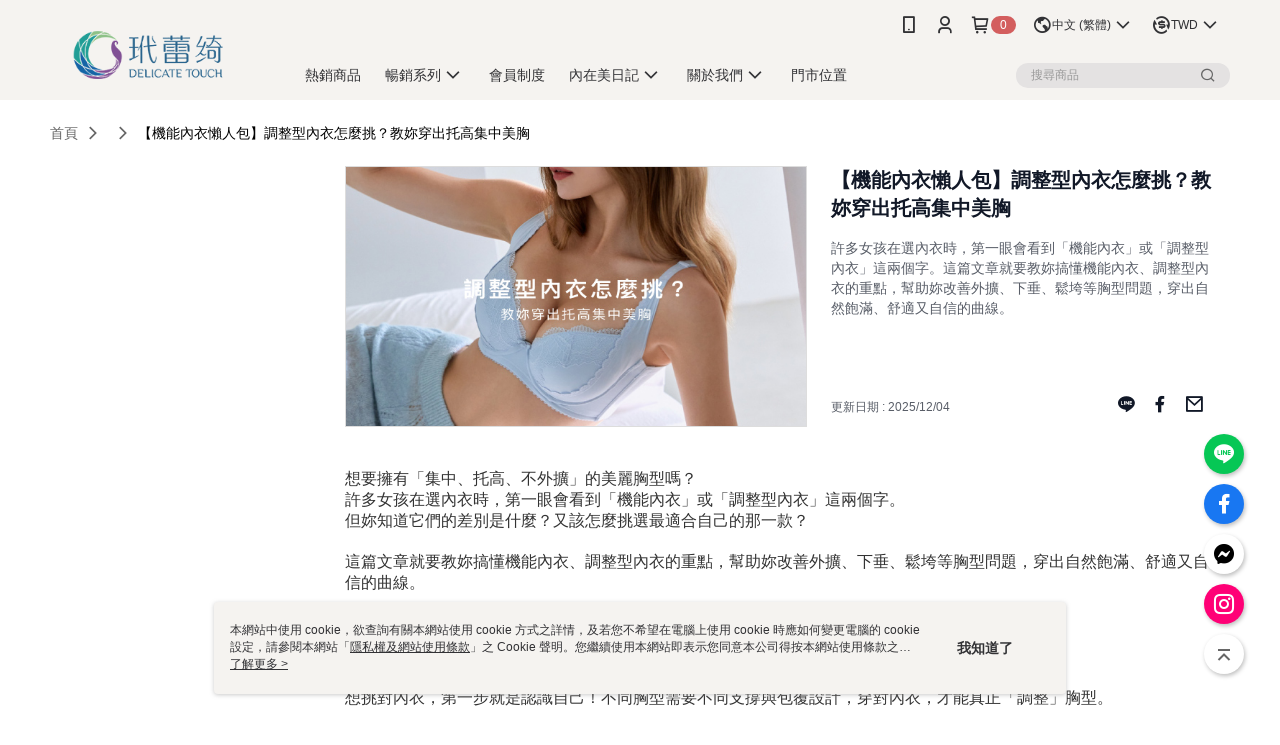

--- FILE ---
content_type: text/html; charset=utf-8
request_url: https://www.delich.com.tw/Article/Detail/55576
body_size: 18569
content:
<!--This file is synced from MobileWebMallV2 -->

<!DOCTYPE html>

<html>
    <head>
        <title>
【機能內衣懶人包】調整型內衣怎麼挑？教妳穿出托高集中美胸 | 玳蕾綺股份有限公司        </title>
        
    <meta name="keywords" content>
    <meta name="description" content="許多女孩在選內衣時，第一眼會看到「機能內衣」或「調整型內衣」這兩個字。這篇文章就要教妳搞懂機能內衣、調整型內衣的重點，幫助妳改善外擴、下垂、鬆垮等胸型問題，穿出自然飽滿、舒適又自信的曲線。">
    <meta property="og:title" content="【機能內衣懶人包】調整型內衣怎麼挑？教妳穿出托高集中美胸"/>
    <meta property="og:url" content="https://www.delich.com.tw/Article/Detail/55576"/>
    <meta property="og:image" content="https://d3gjxtgqyywct8.cloudfront.net/o2o/image/45484478-f2d6-43e4-adad-0f89f951b590.jpg"/>
    <meta property="og:type" content="website"/>
    <meta property="og:description" content="許多女孩在選內衣時，第一眼會看到「機能內衣」或「調整型內衣」這兩個字。這篇文章就要教妳搞懂機能內衣、調整型內衣的重點，幫助妳改善外擴、下垂、鬆垮等胸型問題，穿出自然飽滿、舒適又自信的曲線。"/>

        <meta http-equiv="content-language" content="zh-TW" />
        <meta name="viewport" content="width=device-width, initial-scale=1, maximum-scale=1" />
        <meta name="google" content="notranslate" />
        <meta name="msvalidate.01" content="" />


        <meta property="fb:pages" content="delich.tw">


        <link rel="icon" href="//img.91app.com/webapi/images/o/16/16/ShopFavicon/40933/40933favicon?v=202601191620" />
        <link rel="shortcut icon" href="//img.91app.com/webapi/images/o/16/16/ShopFavicon/40933/40933favicon?v=202601191620" />
        <!-- hrefLangs start -->
        <!--This file is synced from MobileWebMallV2 -->

    <link rel="alternate" hreflang="x-default" href="https://www.delich.com.tw/Article/Detail/55576" />
        <link rel="alternate" hreflang="en-US" href="https://www.delich.com.tw/Article/Detail/55576?lang=en-US" />
        <link rel="alternate" hreflang="zh-TW" href="https://www.delich.com.tw/Article/Detail/55576?lang=zh-TW" />

        <!-- hrefLangs end -->

        <link rel="stylesheet" href="//official-static.91app.com/V2/Scripts/dist/css/style.css?v=020260121070451">

        <!-- themeCore fonts å’Œ icons çš„æ¨£å¼ä½¿ç”¨ CMS çš„ CDNï¼Œæœ¬æ©Ÿé–‹ç™¼ä¹Ÿä½¿ç”¨ CMS çš„ CDN -->
        <link rel='stylesheet' href='https://cms-static.cdn.91app.com/lib/cms-theme-core/3.88.1/css/desktop.default.css?v=020260121070451'>
<link rel='stylesheet' href='https://cms-static.cdn.91app.com/cms/common/iconFonts/css/font-awesome.css?v=020260121070451' /><link rel='stylesheet' href='https://cms-static.cdn.91app.com/cms/common/iconFonts/css/icon91.css?v=020260121070451' />        <!-- ä½¿ç”¨ trinity-core çš„ baseStyle.css -->

        <!-- å®¢è£½åŒ– IconFont è¨­å®š -->
<link rel='stylesheet' href='https://cms-static.cdn.91app.com/cms/common/iconFonts/v1.1.15/nine1/nine1.css?v=20260121070451' />        <!-- å®¢è£½åŒ– Font-Family è¨­å®š -->
                
        <link rel="apple-touch-icon" href="//img.91app.com/webapi/images/t/512/512/ShopIcon/40933/0/01260727" />
        <link rel="apple-touch-icon" sizes="180x180" href="//img.91app.com/webapi/images/t/512/512/ShopIcon/40933/0/01260727" />
        <link rel="apple-touch-icon-precomposed" href="//img.91app.com/webapi/images/t/512/512/ShopIcon/40933/0/01260727" />
        <link rel="apple-touch-icon-precomposed" sizes="180x180" href="//img.91app.com/webapi/images/t/512/512/ShopIcon/40933/0/01260727" />

            <link rel="canonical" href="https://www.delich.com.tw/Article/Detail/55576" />

<!--This file is synced from MobileWebMallV2 -->

<!-- Google Tag Manager -->
<script>(function(w,d,s,l,i){w[l]=w[l]||[];w[l].push({'gtm.start':
new Date().getTime(),event:'gtm.js'});var f=d.getElementsByTagName(s)[0],
j=d.createElement(s),dl=l!='dataLayer'?'&l='+l:'';j.async=true;j.src=
'https://www.googletagmanager.com/gtm.js?id='+i+dl;f.parentNode.insertBefore(j,f);
})(window,document,'script','dataLayer','GTM-WMN5FF7');</script>
<!-- End Google Tag Manager -->
        <!--This file is synced from MobileWebMallV2 -->
<!--Universal Google Analytics Start-->

<script>
        window.nineyi = window.nineyi || {};
        window.nineyi.googleAnalyticsSettingData = {
            GoogleAnalyticsTrackingId: 'UA-63539154-13',
            GoogleAnalytics4TrackingId: 'G-CHJ00W2EB0',
            CookieDomainSetting: document.location.hostname,
            originDomain: 'https://www.delich.com.tw',
            officialSsoDomain: 'service.91app.com',
            DefaultCurrencyCode: 'TWD',
            isEnableVipMemberOuterIdDimension: 'False' === 'True',
            customOuidDimensionName: '',
            isUseOriginalClientId: 'False' === 'True',
            isShowSaleProductOuterId: 'False' === 'True',
            isPassOuterMemberCode: 'False' === 'True',
        };
</script>

        <!--This file is synced from MobileWebMallV2 -->

        <!--This file is synced from MobileWebMallV2 -->
<div id="fb-root"></div>
<!--Facebook Pixel Code Start-->
<script>
    !function (f, b, e, v, n, t, s) {
        if (f.fbq)return;
        n = f.fbq = function () {
            n.callMethod ?
                    n.callMethod.apply(n, arguments) : n.queue.push(arguments)
        };
        if (!f._fbq)f._fbq = n;
        n.push = n;
        n.loaded = !0;
        n.version = '2.0';
        n.queue = [];
        t = b.createElement(e);
        t.async = !0;
        t.src = v;
        s = b.getElementsByTagName(e)[0];
        s.parentNode.insertBefore(t, s)
    }(window, document, 'script', '//connect.facebook.net/en_US/fbevents.js');
    var FbCustomAudiencesPixelIds = JSON.parse('["151086572425187"]');
    var AllSiteFbCustomAudiencesPixelId = '1021834927899745';
    var IsEnableAdvancedFacebookPixel = JSON.parse('true');
</script>
<!--Facebook Pixel Code End-->
        <!--This file is synced from MobileWebMallV2 -->
    <!--GoogleConversion-->
    <script async src="https://www.googletagmanager.com/gtag/js?id=UA-63539154-13"></script>
    <script>
        window.dataLayer = window.dataLayer || [];
        function gtag(){dataLayer.push(arguments);}
        gtag('js', new Date());
    </script>
        <!--GoogleConversion-->
        <script>
            var GoogleConversionData = JSON.parse('{"TrackingIdList":["399520942","397707416"],"ShopUseNewCode":true,"ConversionList":[{"Id":"399520942","Label":"ZJPsCPTF1vwBEK7pwL4B","TagType":"GoogleConversionForShoppingCart"},{"Id":"397707416","Label":"EUwVCJjqlf0BEJiR0r0B","TagType":"GoogleConversionForShoppingCart"},{"Id":"399520942","Label":"ZzQkCPHF1vwBEK7pwL4B","TagType":"GoogleConversionForRegistrationCompleted"},{"Id":"397707416","Label":"N0EPCJ7tlf0BEJiR0r0B","TagType":"GoogleConversionForRegistrationCompleted"},{"Id":"399520942","Label":"jpP9CO7F1vwBEK7pwL4B","TagType":"GoogleConversionForPayFinish"},{"Id":"397707416","Label":"wW-YCO3q_fwBEJiR0r0B","TagType":"GoogleConversionForPayFinish"}]}');
            var GoogleRemarketingData = JSON.parse('{"TrackingIdList":["399520942","397707416"],"RemarketingList":[{"TrackingId":"399520942","Label":""},{"TrackingId":"397707416","Label":""}]}');
        </script>

        <!--This file is synced from MobileWebMallV2 -->
<!-- Yahoo Dot Tag Base Code Start -->
<!-- Yahoo Dot Tag Base Code End -->
        <!--This file is synced from MobileWebMallV2 -->

<!-- initial mweb constant -->
<script src="//official-static.91app.com/V2/Scripts/cookies.min.js"></script>

    <script src='https://app.cdn.91app.com/global/currency-exchange-rate/currency.js'></script>

<script>
    window.nineyi = window.nineyi || {};
    window.nineyi.shopId = 40933;
    window.nineyi.appSetting = window.nineyi.appSetting || {};
    window.nineyi.appSetting.logLevel = parseInt('2');
    window.nineyi.appSetting.viewTitle = '【機能內衣懶人包】調整型內衣怎麼挑？教妳穿出托高集中美胸';
    window.nineyi.ServiceWorker = window.nineyi.ServiceWorker || {};
    window.nineyi.ServiceWorker.Env = 'Prod';
    window.nineyi.facebookConfig = {
        allSiteFbPixelId: AllSiteFbCustomAudiencesPixelId,
        CustomAudiencesPixelIds: FbCustomAudiencesPixelIds
    };
    window.nineyi.Execmode = 'Prod';
    window.nineyi.version = '20260121070451';
    window.nineyi.ServiceWorker.Options = {
        v: '1',
        tid: 'UA-63539154-13',
        ccode: 'TW',
        ch: 'web',
        cud: 'TWD',
        ld: 'zh-TW',
        shopId: 40933,
    }
    window.nineyi.pageType = '';
    window.nineyi.launchType = '';
    window.nineyi.silo = '91app';
    window.nineyi.dependencies = window.nineyi.dependencies || {};
    window.nineyi.dependencies.apiConfig = window.nineyi.dependencies.apiConfig || {
        cdnApiHost:'https://webapi.91app.com',
        isEnableCdnApi: "True" == 'True'
    };
    window.nineyi.dependencies.env = 'Prod';
    window.nineyi.dependencies.market = 'TW';
    window.nineyi.dependencies.shopId = parseInt('40933');
    window.nineyi.cookieExpireTime = {
        fr: 86400000,
        fr2: 86400000,
        act: 172800000,
    };

    window.nineyi.MWeb = window.nineyi.MWeb || {};
    window.nineyi.MWeb.OfficialOriginDomain = 'https://www.delich.com.tw';
    window.nineyi.MWeb.ApiCdnConfig = {
        "Url": 'https://webapi.91app.com',
        "IsEnable": "True" == 'True'
    };
    window.nineyi.MWeb.MachineName = 'TYO-TW-MWEBG132';
    window.nineyi.MWeb.OfficialShopProfile = {"ShopId":40933,"BrowserMode":1,"DeviceMode":1,"StoreTotalCount":0,"LayoutAreaSetting":{"IsEnableLeftAside":true,"IsEnableHeader":true,"IsEnableFooter":true},"SharedFrameViewModel":{"OfficialCustomLink":null},"HasNewVersionSwitch":true,"LineShopLandingPopupEnabled":false,"IsPassOuterMemberCode":false};
    window.nineyi.MWeb.CmsShopInfo = {"EnableCms":true,"Version":"3714ded0-a81d-4e5b-a1b7-7574502a09e7_1768810825460"};
    window.nineyi.MWeb.CmsApiDomain = 'https://fts-api.91app.com';
    window.nineyi.MWeb.ShopId = parseInt('40933');
    window.nineyi.MWeb.ShopName = "玳蕾綺股份有限公司";
    window.nineyi.MWeb.SupplierName = "玳蕾綺股份有限公司";
    window.nineyi.MWeb.UnLoginId = '';
    window.nineyi.MWeb.IsThirdpartyAuthMember = 'False'.toLocaleLowerCase() === 'true';
    window.nineyi.MWeb.ThirdpartyAuthTypeDef = '';
    window.nineyi.MWeb.ThirdpartyAuthButtonContent = '';
    window.nineyi.MWeb.ThirdpartyAuthIconUrl = '';
    window.nineyi.MWeb.ServiceNumber = '0229936993';
    window.nineyi.MWeb.ServiceInfo = '週一～週五，08:00～17:00';
    window.nineyi.MWeb.HomeUrl = '/v2/official';
    window.nineyi.MWeb.IsLBS = 'False' === "True";
    window.nineyi.MWeb.IsAntiFraud = 'True';
    window.nineyi.MWeb.GoogleRecaptchaSiteKey = '';
    window.nineyi.MWeb.IsShowQuestionInsert = 'true' === 'true';
    window.nineyi.MWeb.IsShowShopIntroduce = 'true' === 'true';
    window.nineyi.MWeb.IsRememberCreditCard = 'false' === 'true';
    window.nineyi.MWeb.IsShowChangePassword = 'true' === 'true';
    window.nineyi.MWeb.IsShowAccountBinding = 'true' === 'true';
    window.nineyi.MWeb.IsPriceOnTop = 'false' === 'true';
    window.nineyi.MWeb.IsEnabledNewProductCard = 'true' === 'true';
    window.nineyi.MWeb.IsEnabledCustomTranslation = 'false' === 'true';
    window.nineyi.MWeb.EnableSessionExpire = 'False' === 'True';
    window.nineyi.MWeb.EnableAddressBook = 'True' === 'True';
    window.nineyi.MWeb.AddressBookVersion = 2;
    window.nineyi.MWeb.IsEnabledShopReturnGoods = 'True' === 'True';
    window.nineyi.MWeb.IsEnabledShopChangeGoods = 'False' === 'True';
    window.nineyi.MWeb.IsEnabledShopCustomReturnGoods = 'False' === 'True';
    window.nineyi.MWeb.IsEnabledShopCustomChangeGoods = 'False' === 'True';
    window.nineyi.MWeb.IsEnableStoreCredit = 'False' === 'True';
    window.nineyi.MWeb.IsShowTradesOrderGroupQRCode = 'False' === 'True';
    window.nineyi.MWeb.AdministrativeRegionFileUrlPrefix = 'https://static-web.cdn.91app.com/TW/Prod/';
    window.nineyi.MWeb.CommerceCloudAppApiDomain = 'https://fts-api.91app.com';
    window.nineyi.MWeb.CommerceCloudCdnApiDomain = 'https://fts-api.91app.com';
    window.nineyi.MWeb.IsSuggestPriceShowPrice = 'true' === 'true';
    window.nineyi.MWeb.FtsApiDomain = 'https://fts-api.91app.com';
    window.nineyi.MWeb.ChatWebSocketDomain = '';
    window.nineyi.MWeb.IsEnableShopCustomCurrencyRate = 'False' == 'True';
    window.nineyi.MWeb.IsEnabledRetailStoreExpress = 'False' == 'True';
    window.nineyi.MWeb.RetailStoreExpressState = {"IsRetailStoreExpress":false,"LogoUrl":"","HeaderBackgroundColor":""};
    window.nineyi.MWeb.IsEnableSkuPointsPay = 'False' === 'True';
    window.nineyi.MWeb.PointsPayDisplayType = 'PointDesc';

    window.nineyi.stackdriverConfig = {
        name: 'mweb',
        version: '20260121070451'
    }

    var referrerUrl = '';
    document.location.search.replace('?', '').split('&').forEach(function (item) {
        if (item.match(/^rt=/g)) {
            referrerUrl = decodeURIComponent(item.split('=')[1]);
        }
    });
    if (!referrerUrl) {
        referrerUrl = 'https://www.delich.com.tw';
    }
    window.nineyi.MWeb.ReferrerUrl = referrerUrl;
    var QRCodeImage = '<img alt="91mai-qrcode-img" name="91mai_qrcode" src="[data-uri]" />';
    var QRCodeImageSpan = document.createElement('span');
    QRCodeImageSpan.innerHTML = QRCodeImage;
    window.nineyi.MWeb.QRCodeImageUrl = QRCodeImageSpan.firstElementChild.src;

    window.nineyi.MWeb.DownloadAppUrl = {
        ios: 'https://itunes.apple.com/tw/app/id6444646038',
        android: 'https://play.google.com/store/apps/details?id=com.nineyi.shop.s040933',
        isDownloadAndroidAPK: 'False' === 'True',
    }
    window.nineyi.MWeb.IsEnableFBMessenger = 'True'.toLocaleLowerCase() == 'true';
    window.nineyi.MWeb.IsEnableFBMessengerNonWorkingTime = 'True'.toLocaleLowerCase() == 'true';
    window.nineyi.MWeb.FBMessengerWorkingStartWeekDay = '1';
    window.nineyi.MWeb.FBMessengerWorkingStartTime = '08:00';
    window.nineyi.MWeb.FBMessengerWorkingEndWeekDay = '5';
    window.nineyi.MWeb.FBMessengerWorkingEndTime = '17:00';
    window.nineyi.MWeb.FanGroupUrl = 'https://www.facebook.com/delich.tw';
    window.nineyi.MWeb.FBAppId = '840920533131856'; // 分享用
    // FbOfficialAppId： nineyi.webstore.mobilewebmall\WebStore\Frontend\BE\Official\OfficialShopInfoEntity.cs
    // 單一domain店家:取DB Shop 裡面的資料(同FbAppId)，非單一domain店家:取Config裡面 FB.Official.AppId
    window.nineyi.MWeb.FbOfficialAppId = '840920533131856'; // Fb官網登入用
    window.nineyi.MWeb.OnlineCRM = '@delich';
    window.nineyi.MWeb.OnlineCRMCode = '@delich';
    window.nineyi.MWeb.ShopInstagramUrl = 'https://www.instagram.com/delich_official/?utm_source=ig_profile_share&amp;igshid=g5mv2205secl';
    var GoogleConversionData = JSON.parse('{"TrackingIdList":["399520942","397707416"],"ShopUseNewCode":true,"ConversionList":[{"Id":"399520942","Label":"ZJPsCPTF1vwBEK7pwL4B","TagType":"GoogleConversionForShoppingCart"},{"Id":"397707416","Label":"EUwVCJjqlf0BEJiR0r0B","TagType":"GoogleConversionForShoppingCart"},{"Id":"399520942","Label":"ZzQkCPHF1vwBEK7pwL4B","TagType":"GoogleConversionForRegistrationCompleted"},{"Id":"397707416","Label":"N0EPCJ7tlf0BEJiR0r0B","TagType":"GoogleConversionForRegistrationCompleted"},{"Id":"399520942","Label":"jpP9CO7F1vwBEK7pwL4B","TagType":"GoogleConversionForPayFinish"},{"Id":"397707416","Label":"wW-YCO3q_fwBEJiR0r0B","TagType":"GoogleConversionForPayFinish"}]}');
    var GoogleConversionList;
    if(GoogleConversionData){
        GoogleConversionList = GoogleConversionData.ConversionList;
    }
    window.nineyi.MWeb.GoogleConversionList = GoogleConversionList
    var GoogleConversionData = JSON.parse('{"TrackingIdList":["399520942","397707416"],"ShopUseNewCode":true,"ConversionList":[{"Id":"399520942","Label":"ZJPsCPTF1vwBEK7pwL4B","TagType":"GoogleConversionForShoppingCart"},{"Id":"397707416","Label":"EUwVCJjqlf0BEJiR0r0B","TagType":"GoogleConversionForShoppingCart"},{"Id":"399520942","Label":"ZzQkCPHF1vwBEK7pwL4B","TagType":"GoogleConversionForRegistrationCompleted"},{"Id":"397707416","Label":"N0EPCJ7tlf0BEJiR0r0B","TagType":"GoogleConversionForRegistrationCompleted"},{"Id":"399520942","Label":"jpP9CO7F1vwBEK7pwL4B","TagType":"GoogleConversionForPayFinish"},{"Id":"397707416","Label":"wW-YCO3q_fwBEJiR0r0B","TagType":"GoogleConversionForPayFinish"}]}');
    var GoogleConversionDataShopUseNewCode;
    if(GoogleConversionData){
        GoogleConversionDataShopUseNewCode = GoogleConversionData.ShopUseNewCode;
    }
    window.nineyi.MWeb.GoogleConversionShopUseNewCode = GoogleConversionDataShopUseNewCode;
    window.nineyi.MWeb.Market = 'TW';
    window.nineyi.MWeb.IsAdobeTrackerShop = 'False';
    window.nineyi.MWeb.SoldOutType = 'BackInStockAlert'; // 商品缺貨顯示
    window.nineyi.MWeb.SalesMarketSettings = {"SupplierId":40934,"SalesMarket":"TW","SalesCurrency":"TWD","CountryCode":"886","CurrencySymbol":"NT$","CurrencyDecimalDigits":0,"CurrencyDecimalSeparator":".","CurrencyDigitGroupSeparator":",","CurrencyNameKey":""};
    /**
    initialAngularLocale
    */
    window.nineyi.MWeb.CurrentLocale = 'zh-TW';
    window.nineyi.MWeb.EnableLanguageSwitcher = 'True' === 'True';
    window.nineyi.MWeb.DefaultLanguageCode = 'zh-TW';
    window.nineyi.MWeb.AvailableLanguages = [{"Lang":"en-US","Display":"English (US)"},{"Lang":"zh-TW","Display":"中文 (繁體)"}];
    window.nineyi.MWeb.DefaultCurrency = 'NT$';
    window.nineyi.MWeb.DefaultCountry = 'TW';
    window.nineyi.MWeb.DefaultCurrencyCode = 'TWD';
    window.nineyi.MWeb.EnableJavsScriptCDN = 'True';
    window.nineyi.MWeb.JavsScriptCDN = '//official-static.91app.com';
    window.nineyi.MWeb.CssCDNDomain = '//official-static.91app.com';
    window.nineyi.MWeb.FingerprintTag = '639050089569906419';
    window.nineyi.MWeb.CurrencyCode = '' || 'TWD';
    window.nineyi.MWeb.isSsoDomain = (/^(service.*.91dev.*|(service.91app.*)|shop-service.pxmart.com.tw)$/ig).test(window.location.hostname);
    window.nineyi.MWeb.isCustomizedPrivacyPolicy = '';
    window.nineyi.MWeb.PrivacyPolicyFilePath = '';
    Object.freeze(window.nineyi.MWeb);

    window.nineyi.i18n = window.nineyi.i18n || {};
    window.nineyi.i18n.isEnableCurrency = !window.nineyi.MWeb.isSsoDomain && 'True'.toLocaleLowerCase() == 'true';
    window.nineyi.i18n.defaultCurrency = 'TWD';
    window.nineyi.i18n.preferredCurrency = docCookies.getItem('currency') || window.nineyi.i18n.defaultCurrency;
    window.nineyi.i18n.availableCurrencies = ["TWD","USD","HKD","MOP","CNY","MYR","SGD","THB","VND","PHP","KRW","JPY","AUD","EUR","GBP","CAD","IDR","NZD","SEK"];
    window.nineyi.i18n.isEnableLanguage = !window.nineyi.MWeb.isSsoDomain && 'True'.toLocaleLowerCase() == 'true';
    window.nineyi.i18n.defaultLanguage = 'zh-TW'
    window.nineyi.i18n.availableLanguages = ["en-US","zh-TW"];
    window.nineyi.i18n.salesMarketSettings = {
        salesMarket: 'TW',
        salesCurrency: 'TWD'
    };
    (function(n) {
        var allLanguages = [{"Lang":"en-US","Display":"English (US)"},{"Lang":"zh-TW","Display":"中文 (繁體)"},{"Lang":"zh-HK","Display":"中文 (香港)"},{"Lang":"zh-CN","Display":"中文 (简体)"},{"Lang":"ms-MY","Display":"Bahasa Melayu"},{"Lang":"ja-JP","Display":"日本語"},{"Lang":"th-TH","Display":"ไทย"}];
        n.i18n.allLanguages = allLanguages.map(function (item) {
            return {
                lang: item.Lang,
                display: item.Display
            };
        });
    })(window.nineyi);
    window.nineyi.tracking = {
        dataLayer: function (key, val){
                const dataLayers = window.nineyi.tracking.dataLayer.dataLayers;
                dataLayers[key] = dataLayers[key] || {};
                dataLayers[key] = val;
                const subscribes = window.nineyi.tracking.dataLayer.subscribes;
                subscribes[key] = subscribes[key] || [];
                subscribes[key].forEach(function(fn){
                    fn(val);
                });
        },
        subscribe: function(key, callback){
            const subscribes = window.nineyi.tracking.dataLayer.subscribes;
            subscribes[key] = subscribes[key] || [];
            subscribes[key].push(callback);
        }
    };
    window.nineyi.tracking.dataLayer.dataLayers = {};
    window.nineyi.tracking.dataLayer.subscribes = {};

    window.fbAsyncInit = function() {
        FB.init({
          appId: window.location.pathname !== '/V2/Login/Index/' && !/^\/V2\/VipMember\/AccountBinding\/?$/.test(window.location.pathname)
            ? '840920533131856' : '840920533131856',
          autoLogAppEvents: true,
          xfbml: true,
          version: 'v2.10'
        });
        console.log('InitialSetting: FB initFaceBookUI ok');
    };
</script>
<!-- END initial mweb constant -->

        



        <script type='text/javascript'>
            var appInsights=window.appInsights||function(config)
            {
                function r(config){ t[config] = function(){ var i = arguments; t.queue.push(function(){ t[config].apply(t, i)})} }
                var t = { config:config},u=document,e=window,o='script',s=u.createElement(o),i,f;for(s.src=config.url||'//az416426.vo.msecnd.net/scripts/a/ai.0.js',u.getElementsByTagName(o)[0].parentNode.appendChild(s),t.cookie=u.cookie,t.queue=[],i=['Event','Exception','Metric','PageView','Trace','Ajax'];i.length;)r('track'+i.pop());return r('setAuthenticatedUserContext'),r('clearAuthenticatedUserContext'),config.disableExceptionTracking||(i='onerror',r('_'+i),f=e[i],e[i]=function(config, r, u, e, o) { var s = f && f(config, r, u, e, o); return s !== !0 && t['_' + i](config, r, u, e, o),s}),t
            }({
                instrumentationKey:'80d00903-800e-47a0-8776-3b3493a1b234'
            });

            window.appInsights=appInsights;
            appInsights.trackPageView();
        </script>
        <script async defer src="https://connect.facebook.net/zh_TW/sdk.js"></script>

    </head>
    <body class="">
        <!--This file is synced from MobileWebMallV2 -->

<noscript>
    <iframe src="https://www.googletagmanager.com/ns.html?id=GTM-WMN5FF7" height="0" width="0"
        style="display:none;visibility:hidden"></iframe>
</noscript>

            <div id="root"></div>
        <!-- StackDriver Reporter Start -->
        <script>
        window.nineyi.env = "Prod";
        </script>
        <!-- tracking sdk-->
        <script src='https://tracking-client.91app.com/tracking-service/sdk/ec/latest/main.min.js?v=020260121070451'></script>
        <!-- line express sdk-->
        <!-- è®€å–å¤–éƒ¨ CDN -->
        <script src='https://cms-static.cdn.91app.com/lib/polyfill.js'></script>
        <!-- è®€å–CMS CDN -->
        <script defer src='https://cms-static.cdn.91app.com/lib/react/16.14.0/umd/react.production.min.js'></script>
        <script defer src='https://cms-static.cdn.91app.com/lib/react-dom/16.14.0/umd/react-dom.production.min.js'></script>
        <script defer src='https://cms-static.cdn.91app.com/lib/react-redux/7.2.3/react-redux.min.js'></script>
        <script defer src='https://cms-static.cdn.91app.com/lib/lodash/4.17.21/lodash.min.js'></script>
        <script defer src='https://cms-static.cdn.91app.com/lib/jsonpath/1.1.1/jsonpath.min.js'></script>

            <script defer src='//official-static.91app.com/V2/Scripts/dist/v-639050089569906419-v/js/desktop/manifest.js?v=020260121070451'></script>
            <script defer src='//official-static.91app.com/V2/Scripts/dist/v-639050089569906419-v/js/desktop/vendor-mweb.js?v=020260121070451'></script>
            <script defer src='//official-static.91app.com/V2/Scripts/dist/v-639050089569906419-v/js/desktop/nine1.js?v=020260121070451'></script>
            <script defer src='//official-static.91app.com/V2/Scripts/dist/v-639050089569906419-v/js/desktop/themecore.js?v=020260121070451'></script>

        

<script>
    window.nineyi.ServerData = {
        ArticleId:"55576",
        Introduction:"&lt;p class=&quot;p1&quot; style=&quot;margin-bottom:0px;font-variant-numeric:normal;font-variant-east-asian:normal;font-variant-alternates:normal;font-kerning:auto;font-optical-sizing:auto;font-feature-settings:normal;font-variation-settings:normal;font-variant-position:normal;font-variant-emoji:normal;font-size:13px;line-height:normal;font-family:&#39;Helvetica Neue&#39;;&quot;&gt;&lt;span style=&quot;font-size:medium;&quot;&gt;想要擁有「集中、托高、不外擴」的美麗胸型嗎？&lt;/span&gt;&lt;br /&gt;&lt;span style=&quot;font-size:medium;&quot;&gt;許多女孩在選內衣時，第一眼會看到「機能內衣」或「調整型內衣」這兩個字。&lt;/span&gt;&lt;br /&gt;&lt;span style=&quot;font-size:medium;&quot;&gt;但妳知道它們的差別是什麼？又該怎麼挑選最適合自己的那一款？&lt;/span&gt;&lt;/p&gt;&lt;p class=&quot;p2&quot; style=&quot;margin-bottom:0px;font-variant-numeric:normal;font-variant-east-asian:normal;font-variant-alternates:normal;font-kerning:auto;font-optical-sizing:auto;font-feature-settings:normal;font-variation-settings:normal;font-variant-position:normal;font-variant-emoji:normal;font-size:13px;line-height:normal;font-family:&#39;PingFang TC&#39;;&quot;&gt;&lt;span style=&quot;font-size:medium;&quot;&gt;這篇文章就要教妳搞懂機能內衣、調整型內衣的重點，幫助妳改善外擴、下垂、鬆垮等胸型問題，穿出自然飽滿、舒適又自信的曲線。&lt;/span&gt;&lt;/p&gt;&lt;p class=&quot;p2&quot; style=&quot;margin-bottom:0px;font-variant-numeric:normal;font-variant-east-asian:normal;font-variant-alternates:normal;font-kerning:auto;font-optical-sizing:auto;font-feature-settings:normal;font-variation-settings:normal;font-variant-position:normal;font-variant-emoji:normal;font-size:13px;line-height:normal;font-family:&#39;PingFang TC&#39;;&quot;&gt;&lt;/p&gt;&lt;p class=&quot;p1&quot; style=&quot;margin-bottom:2px;font-variant-numeric:normal;font-variant-east-asian:normal;font-variant-alternates:normal;font-kerning:auto;font-optical-sizing:auto;font-feature-settings:normal;font-variation-settings:normal;font-variant-position:normal;font-variant-emoji:normal;font-size:16px;line-height:normal;font-family:&#39;Helvetica Neue&#39;;&quot;&gt;&lt;span style=&quot;font-size:x-large;&quot;&gt;💡&lt;/span&gt;&lt;strong&gt;&lt;span style=&quot;font-size:x-large;&quot;&gt;買機能內衣前，先了解自己的胸型&lt;/span&gt;&lt;/strong&gt;&lt;/p&gt;&lt;p class=&quot;p2&quot; style=&quot;margin-bottom:0px;font-variant-numeric:normal;font-variant-east-asian:normal;font-variant-alternates:normal;font-kerning:auto;font-optical-sizing:auto;font-feature-settings:normal;font-variation-settings:normal;font-variant-position:normal;font-variant-emoji:normal;font-size:13px;line-height:normal;font-family:&#39;PingFang TC&#39;;&quot;&gt;&lt;span style=&quot;font-size:medium;&quot;&gt;想挑對內衣，第一步就是認識自己！不同胸型需要不同支撐與包覆設計，穿對內衣，才能真正「調整」胸型。&lt;/span&gt;&lt;/p&gt;&lt;p style=&quot;box-sizing:border-box;margin-bottom:1.3em;color:#777777;font-family:Montserrat, sans-serif;font-size:medium;background-color:#ffffff;&quot;&gt;&lt;img alt=&quot;&quot; src=&quot;https://img2.91mai.com/o2o/image/6967ef0a-6303-481a-ac24-5ac501ae1367.jpg&quot; /&gt;&lt;/p&gt;&lt;ul class=&quot;ul1&quot; style=&quot;font-size:medium;&quot;&gt;&lt;li class=&quot;li1&quot; style=&quot;margin:0px;font-variant-numeric:normal;font-variant-east-asian:normal;font-variant-alternates:normal;font-kerning:auto;font-optical-sizing:auto;font-feature-settings:normal;font-variation-settings:normal;font-variant-position:normal;font-variant-emoji:normal;font-size:13px;line-height:normal;font-family:&#39;Helvetica Neue&#39;;&quot;&gt;&lt;span style=&quot;font-size:medium;&quot;&gt;&lt;strong&gt;黃金三角胸型&lt;/strong&gt;&lt;/span&gt;&lt;span style=&quot;font-size:medium;&quot;&gt;&lt;strong&gt;：&lt;/strong&gt;兩鎖骨中心為A點、左右乳頭為B點與C點，連成正三角形是最理想比例。&lt;/span&gt;&lt;/li&gt;&lt;li class=&quot;li1&quot; style=&quot;margin:0px;font-variant-numeric:normal;font-variant-east-asian:normal;font-variant-alternates:normal;font-kerning:auto;font-optical-sizing:auto;font-feature-settings:normal;font-variation-settings:normal;font-variant-position:normal;font-variant-emoji:normal;font-size:13px;line-height:normal;font-family:&#39;Helvetica Neue&#39;;&quot;&gt;&lt;span style=&quot;font-size:medium;&quot;&gt;&lt;strong&gt;鐘型胸&lt;/strong&gt;&lt;/span&gt;&lt;span style=&quot;font-size:medium;&quot;&gt;&lt;strong&gt;：&lt;/strong&gt;胸部豐滿但偏長，容易下垂。&lt;/span&gt;&lt;/li&gt;&lt;li class=&quot;li1&quot; style=&quot;margin:0px;font-variant-numeric:normal;font-variant-east-asian:normal;font-variant-alternates:normal;font-kerning:auto;font-optical-sizing:auto;font-feature-settings:normal;font-variation-settings:normal;font-variant-position:normal;font-variant-emoji:normal;font-size:13px;line-height:normal;font-family:&#39;Helvetica Neue&#39;;&quot;&gt;&lt;span style=&quot;font-size:medium;&quot;&gt;&lt;strong&gt;不對稱胸&lt;/strong&gt;&lt;/span&gt;&lt;span style=&quot;font-size:medium;&quot;&gt;&lt;strong&gt;：&lt;/strong&gt;兩側胸部大小不同，可能為天生或後天習慣造成。&lt;/span&gt;&lt;/li&gt;&lt;li class=&quot;li1&quot; style=&quot;margin:0px;font-variant-numeric:normal;font-variant-east-asian:normal;font-variant-alternates:normal;font-kerning:auto;font-optical-sizing:auto;font-feature-settings:normal;font-variation-settings:normal;font-variant-position:normal;font-variant-emoji:normal;font-size:13px;line-height:normal;font-family:&#39;Helvetica Neue&#39;;&quot;&gt;&lt;span style=&quot;font-size:medium;&quot;&gt;&lt;strong&gt;外擴胸&lt;/strong&gt;&lt;/span&gt;&lt;span style=&quot;font-size:medium;&quot;&gt;&lt;strong&gt;：&lt;/strong&gt;胸型飽滿但乳距偏寬，胸線不集中。&lt;/span&gt;&lt;/li&gt;&lt;li class=&quot;li1&quot; style=&quot;margin:0px;font-variant-numeric:normal;font-variant-east-asian:normal;font-variant-alternates:normal;font-kerning:auto;font-optical-sizing:auto;font-feature-settings:normal;font-variation-settings:normal;font-variant-position:normal;font-variant-emoji:normal;font-size:13px;line-height:normal;font-family:&#39;Helvetica Neue&#39;;&quot;&gt;&lt;span style=&quot;font-size:medium;&quot;&gt;&lt;strong&gt;細長型胸&lt;/strong&gt;&lt;/span&gt;&lt;span style=&quot;font-size:medium;&quot;&gt;&lt;strong&gt;：&lt;/strong&gt;上薄下厚，外觀容易顯小。&lt;/span&gt;&lt;/li&gt;&lt;li class=&quot;li1&quot; style=&quot;margin:0px;font-variant-numeric:normal;font-variant-east-asian:normal;font-variant-alternates:normal;font-kerning:auto;font-optical-sizing:auto;font-feature-settings:normal;font-variation-settings:normal;font-variant-position:normal;font-variant-emoji:normal;font-size:13px;line-height:normal;font-family:&#39;Helvetica Neue&#39;;&quot;&gt;&lt;span style=&quot;font-size:medium;&quot;&gt;&lt;strong&gt;小胸型&lt;/strong&gt;&lt;/span&gt;&lt;span style=&quot;font-size:medium;&quot;&gt;&lt;strong&gt;：&lt;/strong&gt;A罩杯以下的女孩，若穿錯內衣也會導致無法集中或顯平。&lt;/span&gt;&lt;/li&gt;&lt;/ul&gt;&lt;p class=&quot;p2&quot; style=&quot;margin-bottom:0px;font-variant-numeric:normal;font-variant-east-asian:normal;font-variant-alternates:normal;font-kerning:auto;font-optical-sizing:auto;font-feature-settings:normal;font-variation-settings:normal;font-variant-position:normal;font-variant-emoji:normal;font-size:13px;line-height:normal;font-family:&#39;PingFang TC Semibold&#39;;&quot;&gt;&lt;span class=&quot;s2&quot; style=&quot;font-variant-numeric:normal;font-variant-east-asian:normal;font-variant-alternates:normal;font-kerning:auto;font-optical-sizing:auto;font-feature-settings:normal;font-variation-settings:normal;font-variant-position:normal;font-variant-emoji:normal;line-height:normal;font-family:&#39;.Apple Color Emoji UI&#39;;font-size:medium;&quot;&gt;👉&lt;/span&gt;&lt;span class=&quot;s3&quot; style=&quot;font-variant-numeric:normal;font-variant-east-asian:normal;font-variant-alternates:normal;font-kerning:auto;font-optical-sizing:auto;font-feature-settings:normal;font-variation-settings:normal;font-variant-position:normal;font-variant-emoji:normal;line-height:normal;font-family:&#39;Helvetica Neue&#39;;&quot;&gt; &lt;/span&gt;&lt;span class=&quot;s4&quot; style=&quot;font-variant-numeric:normal;font-variant-east-asian:normal;font-variant-alternates:normal;font-kerning:auto;font-optical-sizing:auto;font-feature-settings:normal;font-variation-settings:normal;font-variant-position:normal;font-variant-emoji:normal;line-height:normal;font-family:&#39;PingFang TC&#39;;font-size:medium;&quot;&gt;&lt;strong&gt;了解胸型後，再挑選合適的機能內衣，才能讓罩杯自然&lt;/strong&gt;&lt;/span&gt;&lt;span class=&quot;s3&quot; style=&quot;font-variant-numeric:normal;font-variant-east-asian:normal;font-variant-alternates:normal;font-kerning:auto;font-optical-sizing:auto;font-feature-settings:normal;font-variation-settings:normal;font-variant-position:normal;font-variant-emoji:normal;line-height:normal;font-family:&#39;Helvetica Neue&#39;;font-size:medium;&quot;&gt;&lt;strong&gt;UP&lt;/strong&gt;&lt;/span&gt;&lt;span class=&quot;s4&quot; style=&quot;font-variant-numeric:normal;font-variant-east-asian:normal;font-variant-alternates:normal;font-kerning:auto;font-optical-sizing:auto;font-feature-settings:normal;font-variation-settings:normal;font-variant-position:normal;font-variant-emoji:normal;line-height:normal;font-family:&#39;PingFang TC&#39;;font-size:medium;&quot;&gt;&lt;strong&gt;、視覺更挺、更集中！&lt;/strong&gt;&lt;/span&gt;&lt;/p&gt;&lt;p class=&quot;p2&quot; style=&quot;margin-bottom:0px;font-variant-numeric:normal;font-variant-east-asian:normal;font-variant-alternates:normal;font-kerning:auto;font-optical-sizing:auto;font-feature-settings:normal;font-variation-settings:normal;font-variant-position:normal;font-variant-emoji:normal;font-size:13px;line-height:normal;font-family:&#39;PingFang TC Semibold&#39;;&quot;&gt;&lt;/p&gt;&lt;p class=&quot;p1&quot; style=&quot;margin-bottom:2px;font-variant-numeric:normal;font-variant-east-asian:normal;font-variant-alternates:normal;font-kerning:auto;font-optical-sizing:auto;font-feature-settings:normal;font-variation-settings:normal;font-variant-position:normal;font-variant-emoji:normal;font-size:16px;line-height:normal;font-family:&#39;Helvetica Neue&#39;;&quot;&gt;&lt;span style=&quot;font-size:x-large;&quot;&gt;&lt;strong&gt;💪&lt;/strong&gt;&lt;strong&gt;機能內衣與一般內衣有什麼不同？&lt;/strong&gt;&lt;/span&gt;&lt;/p&gt;&lt;p class=&quot;p2&quot; style=&quot;margin-bottom:0px;font-variant-numeric:normal;font-variant-east-asian:normal;font-variant-alternates:normal;font-kerning:auto;font-optical-sizing:auto;font-feature-settings:normal;font-variation-settings:normal;font-variant-position:normal;font-variant-emoji:normal;font-size:13px;line-height:normal;font-family:&#39;Helvetica Neue&#39;;&quot;&gt;&lt;span style=&quot;font-size:medium;&quot;&gt;一般內衣只強調「包覆」與「支撐」，&lt;/span&gt;&lt;span style=&quot;font-size:medium;&quot;&gt;而&lt;/span&gt;&lt;span style=&quot;font-size:medium;&quot;&gt;機能內衣（調整型內衣）則是針對「外擴、副乳、下垂、鬆弛」等問題進行修飾與穩定設計&lt;/span&gt;&lt;span style=&quot;font-size:medium;&quot;&gt;。&lt;/span&gt;&lt;/p&gt;&lt;p class=&quot;p2&quot; style=&quot;margin-bottom:0px;font-variant-numeric:normal;font-variant-east-asian:normal;font-variant-alternates:normal;font-kerning:auto;font-optical-sizing:auto;font-feature-settings:normal;font-variation-settings:normal;font-variant-position:normal;font-variant-emoji:normal;font-size:13px;line-height:normal;font-family:&#39;Helvetica Neue&#39;;&quot;&gt;&lt;img alt=&quot;&quot; src=&quot;https://img2.91mai.com/o2o/image/4064302b-7e2c-46e4-87d7-cbf221b45c61.jpg&quot; /&gt;&lt;/p&gt;&lt;p class=&quot;p2&quot; style=&quot;margin-bottom:0px;font-variant-numeric:normal;font-variant-east-asian:normal;font-variant-alternates:normal;font-kerning:auto;font-optical-sizing:auto;font-feature-settings:normal;font-variation-settings:normal;font-variant-position:normal;font-variant-emoji:normal;font-size:13px;line-height:normal;font-family:&#39;Helvetica Neue&#39;;&quot;&gt;&lt;span style=&quot;font-size:medium;&quot;&gt;它的關鍵在於三大結構：&lt;/span&gt;&lt;/p&gt;&lt;ol class=&quot;ol1&quot; style=&quot;font-size:medium;&quot;&gt;&lt;li class=&quot;li2&quot; style=&quot;margin:0px;font-variant-numeric:normal;font-variant-east-asian:normal;font-variant-alternates:normal;font-kerning:auto;font-optical-sizing:auto;font-feature-settings:normal;font-variation-settings:normal;font-variant-position:normal;font-variant-emoji:normal;font-size:13px;line-height:normal;font-family:&#39;Helvetica Neue&#39;;&quot;&gt;&lt;span style=&quot;font-size:medium;&quot;&gt;&lt;strong&gt;月牙設計&lt;/strong&gt;&lt;/span&gt;&lt;span style=&quot;font-size:medium;&quot;&gt; &amp;rarr; 集中托高胸型&lt;/span&gt;&lt;/li&gt;&lt;li class=&quot;li2&quot; style=&quot;margin:0px;font-variant-numeric:normal;font-variant-east-asian:normal;font-variant-alternates:normal;font-kerning:auto;font-optical-sizing:auto;font-feature-settings:normal;font-variation-settings:normal;font-variant-position:normal;font-variant-emoji:normal;font-size:13px;line-height:normal;font-family:&#39;Helvetica Neue&#39;;&quot;&gt;&lt;span style=&quot;font-size:medium;&quot;&gt;&lt;strong&gt;排扣設計&lt;/strong&gt;&lt;/span&gt;&lt;span style=&quot;font-size:medium;&quot;&gt; &amp;rarr; 穩定支撐、不移位&lt;/span&gt;&lt;/li&gt;&lt;li class=&quot;li2&quot; style=&quot;margin:0px;font-variant-numeric:normal;font-variant-east-asian:normal;font-variant-alternates:normal;font-kerning:auto;font-optical-sizing:auto;font-feature-settings:normal;font-variation-settings:normal;font-variant-position:normal;font-variant-emoji:normal;font-size:13px;line-height:normal;font-family:&#39;Helvetica Neue&#39;;&quot;&gt;&lt;span style=&quot;font-size:medium;&quot;&gt;&lt;strong&gt;背片設計&lt;/strong&gt;&lt;/span&gt;&lt;span style=&quot;font-size:medium;&quot;&gt; &amp;rarr; 撫平背肉、防止脂肪外移&lt;/span&gt;&lt;/li&gt;&lt;/ol&gt;&lt;p class=&quot;p3&quot; style=&quot;margin-bottom:0px;font-variant-numeric:normal;font-variant-east-asian:normal;font-variant-alternates:normal;font-kerning:auto;font-optical-sizing:auto;font-feature-settings:normal;font-variation-settings:normal;font-variant-position:normal;font-variant-emoji:normal;font-size:13px;line-height:normal;font-family:&#39;PingFang TC&#39;;&quot;&gt;&lt;span class=&quot;s1&quot; style=&quot;font-variant-numeric:normal;font-variant-east-asian:normal;font-variant-alternates:normal;font-kerning:auto;font-optical-sizing:auto;font-feature-settings:normal;font-variation-settings:normal;font-variant-position:normal;font-variant-emoji:normal;line-height:normal;font-family:&#39;.Apple Color Emoji UI&#39;;font-size:medium;&quot;&gt;&lt;strong&gt;✅&lt;/strong&gt;&lt;/span&gt;&lt;span class=&quot;s2&quot; style=&quot;font-variant-numeric:normal;font-variant-east-asian:normal;font-variant-alternates:normal;font-kerning:auto;font-optical-sizing:auto;font-feature-settings:normal;font-variation-settings:normal;font-variant-position:normal;font-variant-emoji:normal;line-height:normal;font-family:&#39;Helvetica Neue&#39;;&quot;&gt; &lt;/span&gt;&lt;span style=&quot;font-size:medium;&quot;&gt;&lt;strong&gt;例如外擴胸型女孩最需要「月牙集中設計」，&lt;/strong&gt;&lt;/span&gt;&lt;span style=&quot;font-size:medium;&quot;&gt;&lt;strong&gt;能把流到腋下的脂肪重新推回胸前；&lt;/strong&gt;&lt;/span&gt;&lt;span style=&quot;font-size:medium;&quot;&gt;&lt;strong&gt;而「加高背片＋三排扣設計」則能撫平背部線條，&lt;/strong&gt;&lt;/span&gt;&lt;span style=&quot;font-size:medium;&quot;&gt;&lt;strong&gt;讓側面視覺更纖細，打造平滑美背！&lt;/strong&gt;&lt;/span&gt;&lt;/p&gt;&lt;p class=&quot;p3&quot; style=&quot;margin-bottom:0px;font-variant-numeric:normal;font-variant-east-asian:normal;font-variant-alternates:normal;font-kerning:auto;font-optical-sizing:auto;font-feature-settings:normal;font-variation-settings:normal;font-variant-position:normal;font-variant-emoji:normal;font-size:13px;line-height:normal;font-family:&#39;PingFang TC&#39;;&quot;&gt;&lt;/p&gt;&lt;p class=&quot;p1&quot; style=&quot;margin-bottom:2px;font-variant-numeric:normal;font-variant-east-asian:normal;font-variant-alternates:normal;font-kerning:auto;font-optical-sizing:auto;font-feature-settings:normal;font-variation-settings:normal;font-variant-position:normal;font-variant-emoji:normal;font-size:16px;line-height:normal;font-family:&#39;Helvetica Neue&#39;;&quot;&gt;&lt;span style=&quot;font-size:x-large;&quot;&gt;💎&lt;/span&gt;&lt;strong&gt;&lt;span style=&quot;font-size:x-large;&quot;&gt;選機能內衣，首選玳蕾綺機能美型系列&lt;/span&gt;&lt;/strong&gt;&lt;/p&gt;&lt;p class=&quot;p2&quot; style=&quot;margin-bottom:0px;font-variant-numeric:normal;font-variant-east-asian:normal;font-variant-alternates:normal;font-kerning:auto;font-optical-sizing:auto;font-feature-settings:normal;font-variation-settings:normal;font-variant-position:normal;font-variant-emoji:normal;font-size:13px;line-height:normal;font-family:&#39;Helvetica Neue&#39;;&quot;&gt;&lt;span style=&quot;font-size:medium;&quot;&gt;玳蕾綺深耕女性內衣市場超過30年，是&lt;/span&gt;&lt;span style=&quot;font-size:medium;&quot;&gt;MIT 機能內衣品牌推薦&lt;/span&gt;&lt;span style=&quot;font-size:medium;&quot;&gt;之一。&lt;/span&gt;&lt;br /&gt;&lt;span style=&quot;font-size:medium;&quot;&gt;品牌機能型內衣以&lt;strong&gt;「&lt;/strong&gt;&lt;/span&gt;&lt;span style=&quot;font-size:medium;&quot;&gt;&lt;strong&gt;托高、集中、穩固&lt;/strong&gt;&lt;/span&gt;&lt;span style=&quot;font-size:medium;&quot;&gt;&lt;strong&gt;」&lt;/strong&gt;三大功能為核心，幫妳重塑自然美胸線條。&lt;/span&gt;&lt;/p&gt;&lt;p class=&quot;p2&quot; style=&quot;margin-bottom:0px;font-variant-numeric:normal;font-variant-east-asian:normal;font-variant-alternates:normal;font-kerning:auto;font-optical-sizing:auto;font-feature-settings:normal;font-variation-settings:normal;font-variant-position:normal;font-variant-emoji:normal;font-size:13px;line-height:normal;font-family:&#39;Helvetica Neue&#39;;&quot;&gt;&lt;img alt=&quot;&quot; src=&quot;https://img2.91mai.com/o2o/image/8e33091b-e918-4bd0-9285-300e43064aad.jpg&quot; style=&quot;font-family:Verdana, Geneva, sans-serif;font-size:12px;&quot; /&gt;&lt;/p&gt;&lt;p class=&quot;p2&quot; style=&quot;margin-bottom:0px;font-variant-numeric:normal;font-variant-east-asian:normal;font-variant-alternates:normal;font-kerning:auto;font-optical-sizing:auto;font-feature-settings:normal;font-variation-settings:normal;font-variant-position:normal;font-variant-emoji:normal;font-size:13px;line-height:normal;font-family:&#39;Helvetica Neue&#39;;&quot;&gt;&lt;img alt=&quot;&quot; src=&quot;https://img2.91mai.com/o2o/image/c538229d-cef4-4d74-8ec3-51c80e6e7453.jpg&quot; /&gt;&lt;/p&gt;&lt;p class=&quot;p2&quot; style=&quot;margin-bottom:0px;font-variant-numeric:normal;font-variant-east-asian:normal;font-variant-alternates:normal;font-kerning:auto;font-optical-sizing:auto;font-feature-settings:normal;font-variation-settings:normal;font-variant-position:normal;font-variant-emoji:normal;font-size:13px;line-height:normal;font-family:&#39;Helvetica Neue&#39;;&quot;&gt;&lt;/p&gt;&lt;p class=&quot;p2&quot; style=&quot;margin-bottom:0px;font-variant-numeric:normal;font-variant-east-asian:normal;font-variant-alternates:normal;font-kerning:auto;font-optical-sizing:auto;font-feature-settings:normal;font-variation-settings:normal;font-variant-position:normal;font-variant-emoji:normal;font-size:13px;line-height:normal;font-family:&#39;Helvetica Neue&#39;;&quot;&gt;&lt;span style=&quot;font-size:x-large;&quot;&gt;👑 &lt;/span&gt;&lt;strong&gt;&lt;span style=&quot;font-size:x-large;&quot;&gt;特色重點：&lt;/span&gt;&lt;/strong&gt;&lt;/p&gt;&lt;ul class=&quot;ul1&quot; style=&quot;font-size:medium;&quot;&gt;&lt;li class=&quot;li2&quot; style=&quot;margin:0px;font-variant-numeric:normal;font-variant-east-asian:normal;font-variant-alternates:normal;font-kerning:auto;font-optical-sizing:auto;font-feature-settings:normal;font-variation-settings:normal;font-variant-position:normal;font-variant-emoji:normal;font-size:13px;line-height:normal;font-family:&#39;Helvetica Neue&#39;;&quot;&gt;&lt;strong&gt;&lt;span style=&quot;font-size:medium;&quot;&gt;升級月牙集中設計&lt;/span&gt;&lt;/strong&gt;&lt;span style=&quot;font-size:medium;&quot;&gt;：有效收攏外擴副乳，打造立體美胸線&lt;/span&gt;&lt;/li&gt;&lt;li class=&quot;li2&quot; style=&quot;margin:0px;font-variant-numeric:normal;font-variant-east-asian:normal;font-variant-alternates:normal;font-kerning:auto;font-optical-sizing:auto;font-feature-settings:normal;font-variation-settings:normal;font-variant-position:normal;font-variant-emoji:normal;font-size:13px;line-height:normal;font-family:&#39;Helvetica Neue&#39;;&quot;&gt;&lt;strong&gt;&lt;span style=&quot;font-size:medium;&quot;&gt;三排扣穩定支撐&lt;/span&gt;&lt;/strong&gt;&lt;span style=&quot;font-size:medium;&quot;&gt;：防止脂肪位移，長時間穿著也不壓迫&lt;/span&gt;&lt;/li&gt;&lt;li class=&quot;li2&quot; style=&quot;margin:0px;font-variant-numeric:normal;font-variant-east-asian:normal;font-variant-alternates:normal;font-kerning:auto;font-optical-sizing:auto;font-feature-settings:normal;font-variation-settings:normal;font-variant-position:normal;font-variant-emoji:normal;font-size:13px;line-height:normal;font-family:&#39;Helvetica Neue&#39;;&quot;&gt;&lt;strong&gt;&lt;span style=&quot;font-size:medium;&quot;&gt;吸濕排汗布料&lt;/span&gt;&lt;/strong&gt;&lt;span style=&quot;font-size:medium;&quot;&gt;：夏天不悶熱，乾爽不黏膩&lt;/span&gt;&lt;/li&gt;&lt;/ul&gt;&lt;p class=&quot;p2&quot; style=&quot;margin-bottom:0px;font-variant-numeric:normal;font-variant-east-asian:normal;font-variant-alternates:normal;font-kerning:auto;font-optical-sizing:auto;font-feature-settings:normal;font-variation-settings:normal;font-variant-position:normal;font-variant-emoji:normal;font-size:13px;line-height:normal;font-family:&#39;Helvetica Neue&#39;;&quot;&gt;&lt;span style=&quot;font-size:x-large;&quot;&gt;&lt;strong&gt;💬 熱門款推薦：&lt;/strong&gt;&lt;/span&gt;&lt;/p&gt;&lt;ul class=&quot;ul1&quot; style=&quot;font-size:medium;&quot;&gt;&lt;li class=&quot;li2&quot; style=&quot;margin:0px;font-variant-numeric:normal;font-variant-east-asian:normal;font-variant-alternates:normal;font-kerning:auto;font-optical-sizing:auto;font-feature-settings:normal;font-variation-settings:normal;font-variant-position:normal;font-variant-emoji:normal;font-size:13px;line-height:normal;font-family:&#39;Helvetica Neue&#39;;&quot;&gt;&lt;span style=&quot;font-size:medium;&quot;&gt;女王峰超薄2mm安穩包覆胸罩 &amp;rarr; 大胸女孩也能輕盈穩定不下垂&lt;/span&gt;&lt;/li&gt;&lt;li class=&quot;li2&quot; style=&quot;margin:0px;font-variant-numeric:normal;font-variant-east-asian:normal;font-variant-alternates:normal;font-kerning:auto;font-optical-sizing:auto;font-feature-settings:normal;font-variation-settings:normal;font-variant-position:normal;font-variant-emoji:normal;font-size:13px;line-height:normal;font-family:&#39;Helvetica Neue&#39;;&quot;&gt;&lt;span style=&quot;font-size:medium;&quot;&gt;維納司完美包覆胸罩 &amp;rarr; 改善外擴副乳，穿出渾圓集中胸型&lt;/span&gt;&lt;/li&gt;&lt;li class=&quot;li2&quot; style=&quot;margin:0px;font-variant-numeric:normal;font-variant-east-asian:normal;font-variant-alternates:normal;font-kerning:auto;font-optical-sizing:auto;font-feature-settings:normal;font-variation-settings:normal;font-variant-position:normal;font-variant-emoji:normal;font-size:13px;line-height:normal;font-family:&#39;Helvetica Neue&#39;;&quot;&gt;&lt;span style=&quot;font-size:medium;&quot;&gt;海鷗線無鋼圈拉提款 &amp;rarr; 無壓舒適、全天候好活動&lt;/span&gt;&lt;/li&gt;&lt;/ul&gt;&lt;p class=&quot;p1&quot; style=&quot;margin-bottom:2px;font-variant-numeric:normal;font-variant-east-asian:normal;font-variant-alternates:normal;font-kerning:auto;font-optical-sizing:auto;font-feature-settings:normal;font-variation-settings:normal;font-variant-position:normal;font-variant-emoji:normal;font-size:16px;line-height:normal;font-family:&#39;Helvetica Neue&#39;;&quot;&gt;&lt;span style=&quot;font-size:x-large;&quot;&gt;💖&lt;/span&gt;&lt;strong&gt;&lt;span style=&quot;font-size:x-large;&quot;&gt;穿對內衣，找回自信胸型&lt;/span&gt;&lt;/strong&gt;&lt;/p&gt;&lt;p class=&quot;p2&quot; style=&quot;margin-bottom:0px;font-variant-numeric:normal;font-variant-east-asian:normal;font-variant-alternates:normal;font-kerning:auto;font-optical-sizing:auto;font-feature-settings:normal;font-variation-settings:normal;font-variant-position:normal;font-variant-emoji:normal;font-size:13px;line-height:normal;font-family:&#39;Helvetica Neue&#39;;&quot;&gt;&lt;span style=&quot;font-size:medium;&quot;&gt;穿錯內衣，不僅會讓胸型走樣，還會造成肩頸壓力、姿勢不良。&lt;/span&gt;&lt;br /&gt;&lt;span style=&quot;font-size:medium;&quot;&gt;而穿上適合自己的機能內衣，不僅能&lt;/span&gt;&lt;span style=&quot;font-size:medium;&quot;&gt;改善胸型線條、預防外擴與下垂&lt;/span&gt;&lt;span style=&quot;font-size:medium;&quot;&gt;，&lt;/span&gt;&lt;span style=&quot;font-size:medium;&quot;&gt;更能讓妳從裡到外散發自信與優雅氣質。&lt;/span&gt;&lt;/p&gt;&lt;p class=&quot;p2&quot; style=&quot;margin-bottom:0px;font-variant-numeric:normal;font-variant-east-asian:normal;font-variant-alternates:normal;font-kerning:auto;font-optical-sizing:auto;font-feature-settings:normal;font-variation-settings:normal;font-variant-position:normal;font-variant-emoji:normal;font-size:13px;line-height:normal;font-family:&#39;Helvetica Neue&#39;;&quot;&gt;&lt;/p&gt;&lt;p class=&quot;p4&quot; style=&quot;margin-bottom:0px;font-variant-numeric:normal;font-variant-east-asian:normal;font-variant-alternates:normal;font-kerning:auto;font-optical-sizing:auto;font-feature-settings:normal;font-variation-settings:normal;font-variant-position:normal;font-variant-emoji:normal;font-size:13px;line-height:normal;font-family:&#39;PingFang TC&#39;;&quot;&gt;&lt;span class=&quot;s2&quot; style=&quot;font-variant-numeric:normal;font-variant-east-asian:normal;font-variant-alternates:normal;font-kerning:auto;font-optical-sizing:auto;font-feature-settings:normal;font-variation-settings:normal;font-variant-position:normal;font-variant-emoji:normal;line-height:normal;font-family:&#39;.Apple Color Emoji UI&#39;;font-size:x-large;&quot;&gt;&lt;strong&gt;✨&lt;/strong&gt;&lt;/span&gt;&lt;span style=&quot;font-size:x-large;&quot;&gt;&lt;strong&gt;選擇玳蕾綺機能內衣，讓妳從今天開始，穿出完美胸型！&lt;/strong&gt;&lt;/span&gt;&lt;span class=&quot;s2&quot; style=&quot;font-variant-numeric:normal;font-variant-east-asian:normal;font-variant-alternates:normal;font-kerning:auto;font-optical-sizing:auto;font-feature-settings:normal;font-variation-settings:normal;font-variant-position:normal;font-variant-emoji:normal;line-height:normal;font-family:&#39;.Apple Color Emoji UI&#39;;font-size:x-large;&quot;&gt;&lt;strong&gt;✨&lt;/strong&gt;&lt;/span&gt;&lt;/p&gt;&lt;p style=&quot;box-sizing:border-box;margin-bottom:1.3em;color:#777777;font-family:Montserrat, sans-serif;font-size:medium;background-color:#ffffff;&quot;&gt;&lt;img alt=&quot;&quot; src=&quot;https://img2.91mai.com/o2o/image/132b17cf-30b7-4cfb-aa7b-95d871f4279a.jpg&quot; /&gt;&lt;/p&gt;&lt;p style=&quot;box-sizing:border-box;margin-bottom:1.3em;color:#777777;font-family:Montserrat, sans-serif;font-size:medium;background-color:#ffffff;&quot;&gt;&lt;/p&gt;",
        MainPicURL: "https://d3gjxtgqyywct8.cloudfront.net/o2o/image/45484478-f2d6-43e4-adad-0f89f951b590.jpg",
        UpdatedDateTime: "2025/12/04",
        SubTitle: `許多女孩在選內衣時，第一眼會看到「機能內衣」或「調整型內衣」這兩個字。這篇文章就要教妳搞懂機能內衣、調整型內衣的重點，幫助妳改善外擴、下垂、鬆垮等胸型問題，穿出自然飽滿、舒適又自信的曲線。`,
        Title: `【機能內衣懶人包】調整型內衣怎麼挑？教妳穿出托高集中美胸`,
        ShopId: "40933",
        SalePageList:[{"SalePageId":6889375,"SubTitle":"","Title":"魔衣多 極致美型水潤內衣 - 玫粉｜DB6339 PF","SuggestPrice":1880.00,"Price":1880.00,"Sort":0,"ShopId":40933,"SellingStartDateTime":"\/Date(1615943460000)\/","Tags":[],"PicList":["//img.91app.com/webapi/imagesV3/Cropped/SalePage/6889375/0/639027621714300000?v=1","//img.91app.com/webapi/imagesV3/Cropped/SalePage/6889375/1/639027621714300000?v=1","//img.91app.com/webapi/imagesV3/Cropped/SalePage/6889375/2/639027621714300000?v=1","//img.91app.com/webapi/imagesV3/Cropped/SalePage/6889375/3/639027621714300000?v=1","//img.91app.com/webapi/imagesV3/Cropped/SalePage/6889375/4/639027621714300000?v=1","//img.91app.com/webapi/imagesV3/Cropped/SalePage/6889375/5/639027621714300000?v=1","//img.91app.com/webapi/imagesV3/Cropped/SalePage/6889375/6/639027621714300000?v=1","//img.91app.com/webapi/imagesV3/Cropped/SalePage/6889375/7/639027621714300000?v=1","//img.91app.com/webapi/imagesV3/Cropped/SalePage/6889375/8/639027621714300000?v=1"],"PicUrl":"//img.91app.com/webapi/imagesV3/Cropped/SalePage/6889375/0/639027621714300000?v=1","ImageCount":0,"SoldOutActionType":"BackInStockAlert","DisplayTags":[],"PromotionPriceList":[],"Metafields":null,"DisplayPointsPayPairsList":[],"SalesChannel":null},{"SalePageId":6880369,"SubTitle":"","Title":"亞特蘭提斯 包覆PLUS 無鋼圈厚杯內衣 - 愛麗絲藍｜DB6370 MA","SuggestPrice":1380.00,"Price":1380.00,"Sort":0,"ShopId":40933,"SellingStartDateTime":"\/Date(1615440600000)\/","Tags":[],"PicList":["//img.91app.com/webapi/imagesV3/Cropped/SalePage/6880369/0/639026757251630000?v=1","//img.91app.com/webapi/imagesV3/Cropped/SalePage/6880369/1/639026757251630000?v=1","//img.91app.com/webapi/imagesV3/Cropped/SalePage/6880369/2/639026757251630000?v=1","//img.91app.com/webapi/imagesV3/Cropped/SalePage/6880369/3/639026757251630000?v=1","//img.91app.com/webapi/imagesV3/Cropped/SalePage/6880369/4/639026757251630000?v=1","//img.91app.com/webapi/imagesV3/Cropped/SalePage/6880369/5/639026757251630000?v=1","//img.91app.com/webapi/imagesV3/Cropped/SalePage/6880369/6/639026757251630000?v=1"],"PicUrl":"//img.91app.com/webapi/imagesV3/Cropped/SalePage/6880369/0/639026757251630000?v=1","ImageCount":0,"SoldOutActionType":"BackInStockAlert","DisplayTags":[],"PromotionPriceList":[],"Metafields":null,"DisplayPointsPayPairsList":[],"SalesChannel":null},{"SalePageId":6880293,"SubTitle":"","Title":"海鷗線 集中型 記憶軟鋼圈內衣 - 莓花藍｜DB6328 TC","SuggestPrice":1580.00,"Price":1580.00,"Sort":0,"ShopId":40933,"SellingStartDateTime":"\/Date(1615443300000)\/","Tags":[],"PicList":["//img.91app.com/webapi/imagesV3/Cropped/SalePage/6880293/0/639027621714300000?v=1","//img.91app.com/webapi/imagesV3/Cropped/SalePage/6880293/1/639027621714300000?v=1","//img.91app.com/webapi/imagesV3/Cropped/SalePage/6880293/2/639027621714300000?v=1","//img.91app.com/webapi/imagesV3/Cropped/SalePage/6880293/3/639027621714300000?v=1","//img.91app.com/webapi/imagesV3/Cropped/SalePage/6880293/4/639027621714300000?v=1"],"PicUrl":"//img.91app.com/webapi/imagesV3/Cropped/SalePage/6880293/0/639027621714300000?v=1","ImageCount":0,"SoldOutActionType":"OutOfStock","DisplayTags":[],"PromotionPriceList":[],"Metafields":null,"DisplayPointsPayPairsList":[],"SalesChannel":null},{"SalePageId":6880194,"SubTitle":"","Title":"海鷗線 集中型 記憶軟鋼圈內衣 - 淺紫色｜DB6328 PG","SuggestPrice":1580.00,"Price":1580.00,"Sort":0,"ShopId":40933,"SellingStartDateTime":"\/Date(1615443300000)\/","Tags":[],"PicList":["//img.91app.com/webapi/imagesV3/Cropped/SalePage/6880194/0/639027621714300000?v=1","//img.91app.com/webapi/imagesV3/Cropped/SalePage/6880194/1/639027621714300000?v=1","//img.91app.com/webapi/imagesV3/Cropped/SalePage/6880194/2/639027621714300000?v=1","//img.91app.com/webapi/imagesV3/Cropped/SalePage/6880194/3/639027621714300000?v=1","//img.91app.com/webapi/imagesV3/Cropped/SalePage/6880194/4/639027621714300000?v=1"],"PicUrl":"//img.91app.com/webapi/imagesV3/Cropped/SalePage/6880194/0/639027621714300000?v=1","ImageCount":0,"SoldOutActionType":"BackInStockAlert","DisplayTags":[],"PromotionPriceList":[],"Metafields":null,"DisplayPointsPayPairsList":[],"SalesChannel":null},{"SalePageId":6875989,"SubTitle":"","Title":"海鷗線 無鋼圈拉提內衣 - 薄荷綠｜DB6326 GA","SuggestPrice":1680.00,"Price":1680.00,"Sort":0,"ShopId":40933,"SellingStartDateTime":"\/Date(1615251780000)\/","Tags":[],"PicList":["//img.91app.com/webapi/imagesV3/Cropped/SalePage/6875989/0/639027621714300000?v=1","//img.91app.com/webapi/imagesV3/Cropped/SalePage/6875989/1/639027621714300000?v=1","//img.91app.com/webapi/imagesV3/Cropped/SalePage/6875989/2/639027621714300000?v=1","//img.91app.com/webapi/imagesV3/Cropped/SalePage/6875989/3/639027621714300000?v=1","//img.91app.com/webapi/imagesV3/Cropped/SalePage/6875989/4/639027621714300000?v=1","//img.91app.com/webapi/imagesV3/Cropped/SalePage/6875989/5/639027621714300000?v=1","//img.91app.com/webapi/imagesV3/Cropped/SalePage/6875989/6/639027621714300000?v=1","//img.91app.com/webapi/imagesV3/Cropped/SalePage/6875989/7/639027621714300000?v=1","//img.91app.com/webapi/imagesV3/Cropped/SalePage/6875989/8/639027621714300000?v=1","//img.91app.com/webapi/imagesV3/Cropped/SalePage/6875989/9/639027621714300000?v=1"],"PicUrl":"//img.91app.com/webapi/imagesV3/Cropped/SalePage/6875989/0/639027621714300000?v=1","ImageCount":0,"SoldOutActionType":"BackInStockAlert","DisplayTags":[],"PromotionPriceList":[],"Metafields":null,"DisplayPointsPayPairsList":[],"SalesChannel":null},{"SalePageId":6880104,"SubTitle":"","Title":"亞特蘭提斯 無鋼圈美波厚杯內衣 - 紫色｜DB6357 VD","SuggestPrice":1280.00,"Price":1280.00,"Sort":0,"ShopId":40933,"SellingStartDateTime":"\/Date(1615440600000)\/","Tags":[],"PicList":["//img.91app.com/webapi/imagesV3/Cropped/SalePage/6880104/0/639026757251630000?v=1","//img.91app.com/webapi/imagesV3/Cropped/SalePage/6880104/1/639026757251630000?v=1","//img.91app.com/webapi/imagesV3/Cropped/SalePage/6880104/2/639026757251630000?v=1","//img.91app.com/webapi/imagesV3/Cropped/SalePage/6880104/3/639026757251630000?v=1","//img.91app.com/webapi/imagesV3/Cropped/SalePage/6880104/4/639026757251630000?v=1"],"PicUrl":"//img.91app.com/webapi/imagesV3/Cropped/SalePage/6880104/0/639026757251630000?v=1","ImageCount":0,"SoldOutActionType":"BackInStockAlert","DisplayTags":[],"PromotionPriceList":[],"Metafields":null,"DisplayPointsPayPairsList":[],"SalesChannel":null},{"SalePageId":6880102,"SubTitle":"","Title":"亞特蘭提斯 無鋼圈美波厚杯內衣 - 粉色｜DB6357 PE","SuggestPrice":1280.00,"Price":1280.00,"Sort":0,"ShopId":40933,"SellingStartDateTime":"\/Date(1615440600000)\/","Tags":[],"PicList":["//img.91app.com/webapi/imagesV3/Cropped/SalePage/6880102/0/639026757251630000?v=1","//img.91app.com/webapi/imagesV3/Cropped/SalePage/6880102/1/639026757251630000?v=1","//img.91app.com/webapi/imagesV3/Cropped/SalePage/6880102/2/639026757251630000?v=1","//img.91app.com/webapi/imagesV3/Cropped/SalePage/6880102/3/639026757251630000?v=1","//img.91app.com/webapi/imagesV3/Cropped/SalePage/6880102/4/639026757251630000?v=1"],"PicUrl":"//img.91app.com/webapi/imagesV3/Cropped/SalePage/6880102/0/639026757251630000?v=1","ImageCount":0,"SoldOutActionType":"OutOfStock","DisplayTags":[],"PromotionPriceList":[],"Metafields":null,"DisplayPointsPayPairsList":[],"SalesChannel":null},{"SalePageId":6880097,"SubTitle":"","Title":"亞特蘭提斯 無鋼圈美波厚杯內衣 - 膚色｜DB6357 OC","SuggestPrice":1280.00,"Price":1280.00,"Sort":0,"ShopId":40933,"SellingStartDateTime":"\/Date(1615440600000)\/","Tags":[],"PicList":["//img.91app.com/webapi/imagesV3/Cropped/SalePage/6880097/0/639026757251630000?v=1","//img.91app.com/webapi/imagesV3/Cropped/SalePage/6880097/1/639026757251630000?v=1","//img.91app.com/webapi/imagesV3/Cropped/SalePage/6880097/2/639026757251630000?v=1","//img.91app.com/webapi/imagesV3/Cropped/SalePage/6880097/3/639026757251630000?v=1","//img.91app.com/webapi/imagesV3/Cropped/SalePage/6880097/4/639026757251630000?v=1","//img.91app.com/webapi/imagesV3/Cropped/SalePage/6880097/5/639026757251630000?v=1","//img.91app.com/webapi/imagesV3/Cropped/SalePage/6880097/6/639026757251630000?v=1"],"PicUrl":"//img.91app.com/webapi/imagesV3/Cropped/SalePage/6880097/0/639026757251630000?v=1","ImageCount":0,"SoldOutActionType":"BackInStockAlert","DisplayTags":[],"PromotionPriceList":[],"Metafields":null,"DisplayPointsPayPairsList":[],"SalesChannel":null},{"SalePageId":6880094,"SubTitle":"","Title":"亞特蘭提斯 無鋼圈美波厚杯內衣 - 黑色｜DB6357 BK","SuggestPrice":1280.00,"Price":1280.00,"Sort":0,"ShopId":40933,"SellingStartDateTime":"\/Date(1615440600000)\/","Tags":[],"PicList":["//img.91app.com/webapi/imagesV3/Cropped/SalePage/6880094/0/639026757251630000?v=1","//img.91app.com/webapi/imagesV3/Cropped/SalePage/6880094/1/639026757251630000?v=1","//img.91app.com/webapi/imagesV3/Cropped/SalePage/6880094/2/639026757251630000?v=1","//img.91app.com/webapi/imagesV3/Cropped/SalePage/6880094/3/639026757251630000?v=1","//img.91app.com/webapi/imagesV3/Cropped/SalePage/6880094/4/639026757251630000?v=1","//img.91app.com/webapi/imagesV3/Cropped/SalePage/6880094/5/639026757251630000?v=1","//img.91app.com/webapi/imagesV3/Cropped/SalePage/6880094/6/639026757251630000?v=1"],"PicUrl":"//img.91app.com/webapi/imagesV3/Cropped/SalePage/6880094/0/639026757251630000?v=1","ImageCount":0,"SoldOutActionType":"BackInStockAlert","DisplayTags":[],"PromotionPriceList":[],"Metafields":null,"DisplayPointsPayPairsList":[],"SalesChannel":null},{"SalePageId":6880091,"SubTitle":"","Title":"亞特蘭提斯 無鋼圈美波厚杯內衣 - 孔雀藍｜DB6357 MI","SuggestPrice":1280.00,"Price":1280.00,"Sort":0,"ShopId":40933,"SellingStartDateTime":"\/Date(1615440600000)\/","Tags":[],"PicList":["//img.91app.com/webapi/imagesV3/Cropped/SalePage/6880091/0/639026757251630000?v=1","//img.91app.com/webapi/imagesV3/Cropped/SalePage/6880091/1/639026757251630000?v=1","//img.91app.com/webapi/imagesV3/Cropped/SalePage/6880091/2/639026757251630000?v=1","//img.91app.com/webapi/imagesV3/Cropped/SalePage/6880091/3/639026757251630000?v=1","//img.91app.com/webapi/imagesV3/Cropped/SalePage/6880091/4/639026757251630000?v=1"],"PicUrl":"//img.91app.com/webapi/imagesV3/Cropped/SalePage/6880091/0/639026757251630000?v=1","ImageCount":0,"SoldOutActionType":"BackInStockAlert","DisplayTags":[],"PromotionPriceList":[],"Metafields":null,"DisplayPointsPayPairsList":[],"SalesChannel":null},{"SalePageId":6875985,"SubTitle":"","Title":"海鷗線 無鋼圈拉提內衣 - 微甜粉｜DB6326 PA","SuggestPrice":1680.00,"Price":1680.00,"Sort":0,"ShopId":40933,"SellingStartDateTime":"\/Date(1615251780000)\/","Tags":[],"PicList":["//img.91app.com/webapi/imagesV3/Cropped/SalePage/6875985/0/639027621714300000?v=1","//img.91app.com/webapi/imagesV3/Cropped/SalePage/6875985/1/639027621714300000?v=1","//img.91app.com/webapi/imagesV3/Cropped/SalePage/6875985/2/639027621714300000?v=1","//img.91app.com/webapi/imagesV3/Cropped/SalePage/6875985/3/639027621714300000?v=1","//img.91app.com/webapi/imagesV3/Cropped/SalePage/6875985/4/639027621714300000?v=1","//img.91app.com/webapi/imagesV3/Cropped/SalePage/6875985/5/639027621714300000?v=1","//img.91app.com/webapi/imagesV3/Cropped/SalePage/6875985/6/639027621714300000?v=1","//img.91app.com/webapi/imagesV3/Cropped/SalePage/6875985/7/639027621714300000?v=1","//img.91app.com/webapi/imagesV3/Cropped/SalePage/6875985/8/639027621714300000?v=1"],"PicUrl":"//img.91app.com/webapi/imagesV3/Cropped/SalePage/6875985/0/639027621714300000?v=1","ImageCount":0,"SoldOutActionType":"BackInStockAlert","DisplayTags":[],"PromotionPriceList":[],"Metafields":null,"DisplayPointsPayPairsList":[],"SalesChannel":null}],
        IntroductionMulHtmlUrl: ""
    };
</script>
<script defer src='//official-static.91app.com/V2/Scripts/dist/v-639050089569906419-v/js/desktop/articleDetail.js?v=020260121070451'></script>



        
        <!--This file is synced from MobileWebMallV2 -->

        <!--This file is synced from MobileWebMallV2 -->




        <!-- å–å¾—æ‰€æœ‰themecoreçš„scriptä½ç½® -->
        <script>
            window.nineyi.externalScripts = {
                success: [],
                error: [],
            };
            document.querySelectorAll('script').forEach((script) => {
                script.addEventListener('load', (event) => {
                    window.nineyi.externalScripts.success.push(script.src);
                });
                script.addEventListener('error', (event) => {
                    window.nineyi.externalScripts.error.push(script.src);
                });
            });
        </script>

    </body>
</html>
